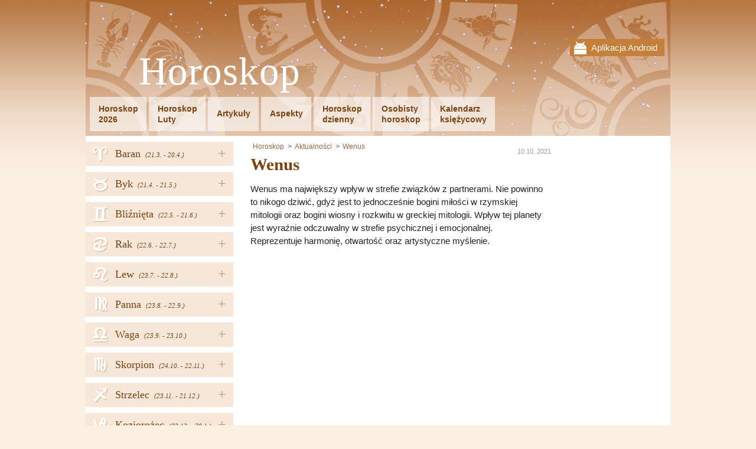

--- FILE ---
content_type: text/html; charset=UTF-8
request_url: https://www.ahoroskop.pl/wenus-1
body_size: 3622
content:
<!DOCTYPE html PUBLIC "-//W3C//DTD XHTML 1.0 Transitional//EN" "http://www.w3.org/TR/xhtml1/DTD/xhtml1-transitional.dtd">
<html xmlns="http://www.w3.org/1999/xhtml">
<head><!-- . 2026-01-27 22:48:06-->
	    <title>Wenus - Horoskop</title>
    <meta name="keywords" content="" />
    <meta name="description" content="Wenus ma największy wpływ w strefie związków z partnerami. Nie powinno to nikogo dziwić, gdyż jest to jednocześnie bogini miłości w rzymskiej mitol..." />
	<meta name="msvalidate.01" content="4ACF7F1038C86F1BF9C6D15833604DFD" />
	<meta name="theme-color" content="#AF6A33" />
    <meta http-equiv="Content-Type" content="text/html; charset=utf-8" />
    <meta name="author" content="AstroHoroskop" />
	<meta name="viewport" content="width=device-width, initial-scale=1" />
	<link rel="stylesheet" type="text/css" href="/views/fontawesome.css" />
    <link rel="stylesheet" type="text/css" href="/views/styles_astro.css?5" />
	<link rel="stylesheet" type="text/css" media="print" href="/views/print.css" />
	<link rel="icon" type="image/png" href="/views/www/img/favicon.png" />
	<script  src='/views/jqueryAndJstz.js?1' type='text/javascript'></script>
	<script  src='/views/javascripts.js?5' type='text/javascript'></script>
		<meta id="g-img" property="og:image" content="http://www.ahoroskop.pl/views/www/img/app.jpg" />
	<meta property="og:url" content="http://www.ahoroskop.pl/wenus-1" />
	<meta property="og:title" content="Wenus - Horoskop" />
	<meta property="og:description" content="Wenus ma największy wpływ w strefie związków z partnerami. Nie powinno to nikogo dziwić, gdyż jest to jednocześnie bogini miłości w rzymskiej mitol..." />
	<meta property="fb:app_id" content="250461078671728" />
	<meta name="robots" content="all" />    <script type="text/javascript">
 var _gaq = _gaq || [];
 _gaq.push(['_setAccount', 'UA-36748103-8']);
_gaq.push(['_setCustomVar', 3, 'Tag', 'news', 3]);
 _gaq.push(['_trackPageview']);
  (function() {
 var ga = document.createElement('script'); ga.type = 'text/javascript'; ga.async = true;
	ga.src = ('https:' == document.location.protocol ? 'https://ssl' : 'http://www') + '.google-analytics.com/ga.js';
	var s = document.getElementsByTagName('script')[0]; s.parentNode.insertBefore(ga, s);
})();
</script>	
	<script>
	  (adsbygoogle = window.adsbygoogle || []).push({
		google_ad_client: "ca-pub-5025823426896792",
		enable_page_level_ads: true
	  });
	</script>
	
		
</head>
<body class="">
  
    <div id="fb-root"></div>
    <script>(function(d, s, id) {
		var js, fjs = d.getElementsByTagName(s)[0];
		if (d.getElementById(id)) return;
		js = d.createElement(s); js.id = id;
		js.src = "//connect.facebook.net/pl_PL/all.js#xfbml=1"; // &appId=250461078671728
		fjs.parentNode.insertBefore(js, fjs);
	}(document, 'script', 'facebook-jssdk'));</script>
    
	<div class="wrapper">
	<div class="head-wrap">
		<div class="mobile-top">
		<div class="mobile-close"><i class="fa fa-times"></i></div>
		<a href="http://goo.gl/89JRAz" target="_blank">
			Aplikacja Android			<img src="/views/www/img/gplay.png" width="100" alt="mobile app" />
		</a>
	</div>
		<div class="head">
		<a href="javascript:;" class="menu-link"><i class="fa fa-bars"></i></a>
				<div class="mobile">
			<a href="http://goo.gl/89JRAz" target="_blank">Aplikacja Android</a>
		</div>
				<div class="head-in">
			<a href="/" class="logo">Horoskop</a>
			<div class="clear"></div>
			<ul class="menu" id="menu">
								<li><a href="/horoskop-2023">Horoskop<br />2026</a></li>
				<li><a href="/luty">Horoskop<br />Luty</a></li>				<li class="h"><a href="/artykuly">Artykuły</a></li>
								<li class="h"><a href="/aspekty">Aspekty</a></li>
								<li><a href="/horoskop-dzienny">Horoskop<br />dzienny</a></li>
								<li><a href="/osobisty-horoskop">Osobisty<br />horoskop</a></li>
								<li><a href="/kalendarz-ksiezycowy">Kalendarz<br />księżycowy</a></li>
							</ul>
			<div class="clear"></div>
		</div>
	</div>
	</div>
 
		<div class="nav">
		<ul>
						<li>
									<a href="javascript:;" class="hover">+</a>
								<a href="/baran" style="background-position: 14px -1px;">
					<span>Baran</span>
										<em>(21.3. 
						- 20.4.)</em>
										<i title="Baran"><span class="utf8L">a</span></i>
				</a>
								<ul>
										<li><a href='/baran2023' class="strong first">Rok 2026</a></li>
										<li><a href='/baran'>Horoskop dzienny</a></li>
												<li><a href='/baran/styczen'>Styczeń 2026</a></li>
							
													<li><a href='/baran/luty'>Luty 2026</a></li>
							
										</ul>
							</li>
						<li>
									<a href="javascript:;" class="hover">+</a>
								<a href="/byk" style="background-position: 14px -299.2px;">
					<span>Byk</span>
										<em>(21.4. 
						- 21.5.)</em>
										<i title="Byk"><span class="utf8L">b</span></i>
				</a>
								<ul>
										<li><a href='/byk2023' class="strong first">Rok 2026</a></li>
										<li><a href='/byk'>Horoskop dzienny</a></li>
												<li><a href='/byk/styczen'>Styczeń 2026</a></li>
							
													<li><a href='/byk/luty'>Luty 2026</a></li>
							
										</ul>
							</li>
						<li>
									<a href="javascript:;" class="hover">+</a>
								<a href="/bliznieta" style="background-position: 14px -199.8px;">
					<span>Bliźnięta</span>
										<em>(22.5. 
						- 21.6.)</em>
										<i title="Bliźnięta"><span class="utf8L">c</span></i>
				</a>
								<ul>
										<li><a href='/bliznieta2023' class="strong first">Rok 2026</a></li>
										<li><a href='/bliznieta'>Horoskop dzienny</a></li>
												<li><a href='/bliznieta/styczen'>Styczeń 2026</a></li>
							
													<li><a href='/bliznieta/luty'>Luty 2026</a></li>
							
										</ul>
							</li>
						<li>
									<a href="javascript:;" class="hover">+</a>
								<a href="/rak" style="background-position: 14px -348.9px;">
					<span>Rak</span>
										<em>(22.6. 
						- 22.7.)</em>
										<i title="Rak"><span class="utf8L">d</span></i>
				</a>
								<ul>
										<li><a href='/rak2023' class="strong first">Rok 2026</a></li>
										<li><a href='/rak'>Horoskop dzienny</a></li>
												<li><a href='/rak/styczen'>Styczeń 2026</a></li>
							
													<li><a href='/rak/luty'>Luty 2026</a></li>
							
										</ul>
							</li>
						<li>
									<a href="javascript:;" class="hover">+</a>
								<a href="/lew" style="background-position: 14px -249.5px;">
					<span>Lew</span>
										<em>(23.7. 
						- 22.8.)</em>
										<i title="Lew"><span class="utf8L">e</span></i>
				</a>
								<ul>
										<li><a href='/lew2023' class="strong first">Rok 2026</a></li>
										<li><a href='/lew'>Horoskop dzienny</a></li>
												<li><a href='/lew/styczen'>Styczeń 2026</a></li>
							
													<li><a href='/lew/luty'>Luty 2026</a></li>
							
										</ul>
							</li>
						<li>
									<a href="javascript:;" class="hover">+</a>
								<a href="/panna" style="background-position: 14px -547.7px;">
					<span>Panna</span>
										<em>(23.8. 
						- 22.9.)</em>
										<i title="Panna"><span class="utf8L">f</span></i>
				</a>
								<ul>
										<li><a href='/panna2023' class="strong first">Rok 2026</a></li>
										<li><a href='/panna'>Horoskop dzienny</a></li>
												<li><a href='/panna/styczen'>Styczeń 2026</a></li>
							
													<li><a href='/panna/luty'>Luty 2026</a></li>
							
										</ul>
							</li>
						<li>
									<a href="javascript:;" class="hover">+</a>
								<a href="/waga" style="background-position: 14px -498px;">
					<span>Waga</span>
										<em>(23.9. 
						- 23.10.)</em>
										<i title="Waga"><span class="utf8L">g</span></i>
				</a>
								<ul>
										<li><a href='/waga2023' class="strong first">Rok 2026</a></li>
										<li><a href='/waga'>Horoskop dzienny</a></li>
												<li><a href='/waga/styczen'>Styczeń 2026</a></li>
							
													<li><a href='/waga/luty'>Luty 2026</a></li>
							
										</ul>
							</li>
						<li>
									<a href="javascript:;" class="hover">+</a>
								<a href="/skorpion" style="background-position: 14px -50.7px;">
					<span>Skorpion</span>
										<em>(24.10. 
						- 22.11.)</em>
										<i title="Skorpion"><span class="utf8L">h</span></i>
				</a>
								<ul>
										<li><a href='/skorpion2023' class="strong first">Rok 2026</a></li>
										<li><a href='/skorpion'>Horoskop dzienny</a></li>
												<li><a href='/skorpion/styczen'>Styczeń 2026</a></li>
							
													<li><a href='/skorpion/luty'>Luty 2026</a></li>
							
										</ul>
							</li>
						<li>
									<a href="javascript:;" class="hover">+</a>
								<a href="/strzelec" style="background-position: 14px -150.1px;">
					<span>Strzelec</span>
										<em>(23.11. 
						- 21.12.)</em>
										<i title="Strzelec"><span class="utf8L">i</span></i>
				</a>
								<ul>
										<li><a href='/strzelec2023' class="strong first">Rok 2026</a></li>
										<li><a href='/strzelec'>Horoskop dzienny</a></li>
												<li><a href='/strzelec/styczen'>Styczeń 2026</a></li>
							
													<li><a href='/strzelec/luty'>Luty 2026</a></li>
							
										</ul>
							</li>
						<li>
									<a href="javascript:;" class="hover">+</a>
								<a href="/koziorozec" style="background-position: 14px -448.3px;">
					<span>Koziorożec</span>
										<em>(22.12. 
						- 20.1.)</em>
										<i title="Koziorożec"><span class="utf8L">j</span></i>
				</a>
								<ul>
										<li><a href='/koziorozec2023' class="strong first">Rok 2026</a></li>
										<li><a href='/koziorozec'>Horoskop dzienny</a></li>
												<li><a href='/koziorozec/styczen'>Styczeń 2026</a></li>
							
													<li><a href='/koziorozec/luty'>Luty 2026</a></li>
							
										</ul>
							</li>
						<li>
									<a href="javascript:;" class="hover">+</a>
								<a href="/wodnik" style="background-position: 14px -100.4px;">
					<span>Wodnik</span>
										<em>(21.1. 
						- 20.2.)</em>
										<i title="Wodnik"><span class="utf8L">k</span></i>
				</a>
								<ul>
										<li><a href='/wodnik2023' class="strong first">Rok 2026</a></li>
										<li><a href='/wodnik'>Horoskop dzienny</a></li>
												<li><a href='/wodnik/styczen'>Styczeń 2026</a></li>
							
													<li><a href='/wodnik/luty'>Luty 2026</a></li>
							
										</ul>
							</li>
						<li>
									<a href="javascript:;" class="hover">+</a>
								<a href="/ryby" style="background-position: 14px -398.6px;">
					<span>Ryby</span>
										<em>(21.2. 
						- 20.3.)</em>
										<i title="Ryby"><span class="utf8L">l</span></i>
				</a>
								<ul>
										<li><a href='/ryby2023' class="strong first">Rok 2026</a></li>
										<li><a href='/ryby'>Horoskop dzienny</a></li>
												<li><a href='/ryby/styczen'>Styczeń 2026</a></li>
							
													<li><a href='/ryby/luty'>Luty 2026</a></li>
							
										</ul>
							</li>
					</ul>
		
				<div class="buttons">
			<div id="fb-left">
							<div class="fb-page" data-href="https://www.facebook.com/AHoroskop.pl1" data-width="250" data-adapt-container-width="true" data-show-facepile="false" data-show-posts="false"></div>
						</div>
		</div>
		
					<form action="" method="post" class="newsletter news-anim">
				<p>Chcesz otrzymać więcej informacji?</p>
				<input type="text" name="email" placeholder="email@email.com" class="text" />
				<input type="submit" class="sub" value="Zarejestruj swój email" name="ok_news" />
			</form>
					</div>
		
	<div class="content">
        		<div class="main">
						<ul class="breadcrumbs">
				<li><a href="/">Horoskop</a></li>
								<li class="item"><a href="/aktualnosci">Aktualności</a></li>
								<li class="item"><a href="/wenus-1">Wenus</a></li>
											</ul>
						
			<p class="date">10.10. 2021</p>
		
	<h1 itemprop="name">Wenus</h1>

	<p>Wenus ma największy wpływ w strefie związków z partnerami. Nie powinno to nikogo dziwić, gdyż jest to jednocześnie bogini miłości w rzymskiej mitologii oraz bogini wiosny i rozkwitu w greckiej mitologii. Wpływ tej planety jest wyraźnie odczuwalny w strefie psychicznej i emocjonalnej. Reprezentuje harmonię, otwartość oraz artystyczne myślenie.</p> 
			
						
											<!-- astrohoroskop bottom1 -->
				<ins class="adsbygoogle"
						style="display:inline-block;width:336px;height:280px"
						data-ad-client="ca-pub-5025823426896792"
						data-ad-slot="4529955202"></ins>
				<script>
				(adsbygoogle = window.adsbygoogle || []).push({});
				</script>
						</div>
		
				<div class="column">
			<div class="in">
						<!-- astrohoroskop right -->
			<ins class="adsbygoogle"
				 style="display:inline-block;width:160px;height:600px"
				 data-ad-client="ca-pub-5025823426896792"
				 data-ad-slot="1576488806"></ins>
			<script>
			(adsbygoogle = window.adsbygoogle || []).push({});
			</script>
						</div>
		</div>
				<div class="clear"></div>
	</div><!--div.content-->

	<footer>
		<a href="javascript:;" onclick="$('html, body').animate({scrollTop: 0}, 500);" class="top-butt"></a>
		
				<div class="feedback">
			<a href="/kontakt">Kontakt</a><a class="blink blink-f" href="https://www.facebook.com/AHoroskop.pl1" target="_blank" rel="publisher" title="Facebook">Facebook</a>				<a class="blink blink-m" href="http://goo.gl/89JRAz" target='_blank' title='Mobile App'></a>
						<div class="clear"></div>
		</div>
		
				<div class="popup">
			<div class="in">
				<div class="close" onclick="$('.popup').remove();"><i class="fa fa-times" aria-hidden="true"></i></div>
				<form action="" method="post" class="newsletter">
					<p>Chcesz otrzymać więcej informacji?</p>
					<input type="text" name="email" placeholder="email@email.com" class="text" />
					<input type="submit" class="sub" value="Zarejestruj swój email" name="ok_news" />
				</form>
				<div class="clear"></div>
								<div class="fb-page" data-href="https://www.facebook.com/AHoroskop.pl1" data-height="250" data-width="500" data-small-header="true" data-adapt-container-width="true" 
					data-hide-cover="false" data-show-facepile="true" data-show-posts="true">
					<div class="fb-xfbml-parse-ignore">
						<blockquote cite="https://www.facebook.com/AHoroskop.pl1">
							<a href="https://www.facebook.com/AHoroskop.pl1">Facebook</a>
						</blockquote>
					</div>
				</div>
				<div class="clear"></div>
				<br />
							</div>
		</div>
		   
	</footer>
</div><!--div.wrapper-->

<script type="text/javascript">
	var sa = document.createElement('script'); sa.type = 'text/javascript'; 
	sa.src = '//pagead2.googlesyndication.com/pagead/js/adsbygoogle.js';
	var s = document.getElementsByTagName('script')[0]; s.parentNode.insertBefore(sa, s);     
</script>
</body>
</html>


--- FILE ---
content_type: text/html; charset=utf-8
request_url: https://www.google.com/recaptcha/api2/aframe
body_size: 268
content:
<!DOCTYPE HTML><html><head><meta http-equiv="content-type" content="text/html; charset=UTF-8"></head><body><script nonce="B8Pq9LgDsJ1CI3U0x0-ZPg">/** Anti-fraud and anti-abuse applications only. See google.com/recaptcha */ try{var clients={'sodar':'https://pagead2.googlesyndication.com/pagead/sodar?'};window.addEventListener("message",function(a){try{if(a.source===window.parent){var b=JSON.parse(a.data);var c=clients[b['id']];if(c){var d=document.createElement('img');d.src=c+b['params']+'&rc='+(localStorage.getItem("rc::a")?sessionStorage.getItem("rc::b"):"");window.document.body.appendChild(d);sessionStorage.setItem("rc::e",parseInt(sessionStorage.getItem("rc::e")||0)+1);localStorage.setItem("rc::h",'1769550496068');}}}catch(b){}});window.parent.postMessage("_grecaptcha_ready", "*");}catch(b){}</script></body></html>

--- FILE ---
content_type: text/css
request_url: https://www.ahoroskop.pl/views/styles_astro.css?5
body_size: 7302
content:
@font-face {
  font-family: "zodiacs";
  src: url("./www/fonts/zodiacs.ttf") format("truetype");
} /* http://www.dafont.com/zodiac-s.font */

@keyframes duha {
  0% {
    background-color: #f6e7d8;
  }
  50% {
    background-color: #eccfa3;
  }
  100% {
    background-color: #f6e7d8;
  }
}
.news-anim {
  animation-name: duha;
  animation-duration: 4s;
  animation-iteration-count: infinite;
}

body {
  background: #fcefe4 url(www/img/abg.png) repeat-x 0 0;
  font: 15px/1.5em arial, verdana;
  color: #222;
  padding: 0;
  margin: 0 0 50px 0;
}
* > a {
  outline: none;
}
.ar {
  text-align: right;
  font-size: 11pt;
}
a img {
  border-style: none;
}
h1,
h2,
h3,
h4 {
  color: #7a4311;
  line-height: 1.4em;
  margin: 20px 0 15px;
  font-family: "Trebuchet MS";
}
h1 {
  margin: 0.3em 0; /*x-height: 30px;*/
  font-size: 22pt;
}
h3,
h2 {
  margin-bottom: 5px;
}
.like-h3 {
  font-weight: bold;
  font-size: 12pt;
  font-family: "Trebuchet MS";
  margin: 5px 0;
}
input {
  padding: 6px 10px;
  width: 190px;
  border: 1px solid #7a4311;
  background: white;
  font-size: 15px;
  font-family: arial;
}
select {
  padding: 3px 2px 3px 8px;
  border: 1px solid #7a4311;
}
input[type="submit"] {
  background: #7a4311;
  border: none;
  cursor: pointer;
  color: white;
  font-weight: bold;
  width: 210px;
}
input[type="submit"]:hover {
  background: #8a5321;
}
p {
  margin: 10px 0;
}
a {
  color: #7a4311;
}
a:hover {
  text-decoration: none;
}
ul {
  margin: 0;
  padding: 0;
  list-style: none;
}
li {
  padding: 0 0 0 17px;
  margin: 7px 0;
}
.clear {
  clear: both;
}
h1 span {
  font-size: 15pt;
  font-weight: normal;
}
table {
  border-collapse: collapse;
}
td,
th {
  padding: 5px 8px;
}
.chinese table {
  border: none;
  width: 100%;
  position: relative;
  background: white;
}
.chinese table td {
  padding: 8px 1px 8px 4px;
}
.ar .chinese table td {
  padding: 8px 4px 8px 1px;
  font-size: 10pt;
}
.chinese table tr:nth-child(odd) td {
  background: #f5f5f5;
}
.chinese table td a {
  text-decoration: none;
  font-size: 105%;
  font-weight: bold;
}
.chinese table td a:hover {
  text-decoration: underline;
}
.ar .chinese table td a {
  font-size: 12pt;
}
.msg {
  padding: 2px 5px;
  margin: 10px 0;
  border: 1px solid #ddd;
}
.msg-succ {
  background: #efe;
  border-color: #cec;
}
.msg-error {
  background: #fee;
  border-color: #ecc;
}
.feedback {
  padding: 0 20px 10px;
  text-align: right;
}
.blink {
  float: left;
  width: 0;
  height: 0;
  overflow: hidden;
  padding: 32px 32px 0 0;
  margin: 0 10px 0 0;
  position: relative;
  top: -10px;
}
.blink-f {
  background: #305890
    url(data:image/svg+xml;charset=utf-8,%3Csvg%20xmlns%3D%22http%3A%2F%2Fwww.w3.org%2F2000%2Fsvg%22%20width%3D%2232%22%20height%3D%2232%22%20viewBox%3D%220%200%2032%2032%22%3E%3Cpath%20fill%3D%22%23fff%22%20d%3D%22M22.439%2010.95h4v-4.95h-4c-3.311%200-6%202.92-6%206.5v2.5h-4v4.97h4v12.03h5v-12.03h5v-4.97h-5v-2.55c0-.86.532-1.5%201-1.5z%22%2F%3E%3C%2Fsvg%3E)
    no-repeat;
}
.blink-g {
  background: #ce4d39
    url(data:image/svg+xml;charset=utf-8,%3Csvg%20width%3D%2232%22%20height%3D%2232%22%20viewBox%3D%220%200%2032%2032%22%20xmlns%3D%22http%3A%2F%2Fwww.w3.org%2F2000%2Fsvg%22%20xmlns%3Asketch%3D%22http%3A%2F%2Fwww.bohemiancoding.com%2Fsketch%2Fns%22%3E%3Ctitle%3ESVG%2Fgoogle_plusone_share%3C%2Ftitle%3E%3Cdesc%3ECreated%20with%20Sketch.%3C%2Fdesc%3E%3Cpath%20d%3D%22M12%2015v2.4h3.97c-.16%201.03-1.2%203.02-3.97%203.02-2.39%200-4.34-1.98-4.34-4.42s1.95-4.42%204.34-4.42c1.36%200%202.27.58%202.79%201.08l1.9-1.83c-1.22-1.14-2.8-1.83-4.69-1.83-3.87%200-7%203.13-7%207s3.13%207%207%207c4.04%200%206.72-2.84%206.72-6.84%200-.46-.05-.81-.11-1.16h-6.61zm15%200h-2v-2h-2v2h-2v2h2v2h2v-2h2v-2z%22%20sketch%3Atype%3D%22MSShapeGroup%22%20fill%3D%22%23fff%22%2F%3E%3C%2Fsvg%3E)
    no-repeat;
}
.blink-m {
  background: #97c03d url(www/img/android.png) no-repeat 50% 50%;
}
.nul,
.nul a {
  text-decoration: none;
}
.nul:hover,
.nul a:hover {
  text-decoration: underline;
}
.hp h2 {
  font-size: 11pt;
  font-weight: normal;
  font-style: italic;
}
.hp h2 a {
  text-decoration: none;
}
.utf8L {
  font-family: "zodiacs";
}
a.utfSign {
  text-decoration: none;
}
a.utfSign:hover {
  text-decoration: underline;
}
hr {
  height: 0;
  background: none;
  border: none;
  border-top: 1px solid #ccbf93;
  padding: 0 0 1px;
  margin: 16px 0;
  clear: both;
}
.fb-share-button {
  float: right;
  min-height: 28px;
  position: relative;
  margin: 0 10px 20px;
}
.clear-down {
  height: 14px;
}
.mImg {
  width: 100%;
}
.comments-link {
  float: right;
  margin: 0 10px 20px;
  width: 60px;
  height: 28px;
  border-radius: 4px;
  background: #dcaf83
    url("[data-uri]")
    no-repeat 50% 50%;
}
.comments-link:hover {
  background-color: #ecbf93;
}
.add-re {
  margin: 10px 0;
}

.match-butt {
  line-height: 45px;
  padding: 0 0 0 50px;
  display: block;
  margin: 40px 0 100px;
  color: white;
  text-decoration: none;
  font-weight: bold;
  font-size: 14pt;
  background: #3b5998
    url(data:image/svg+xml;charset=utf-8,%3Csvg%20xmlns%3D%22http%3A%2F%2Fwww.w3.org%2F2000%2Fsvg%22%20width%3D%2232%22%20height%3D%2232%22%20viewBox%3D%220%200%2032%2032%22%3E%3Cpath%20fill%3D%22%23fff%22%20d%3D%22M22.439%2010.95h4v-4.95h-4c-3.311%200-6%202.92-6%206.5v2.5h-4v4.97h4v12.03h5v-12.03h5v-4.97h-5v-2.55c0-.86.532-1.5%201-1.5z%22%2F%3E%3C%2Fsvg%3E)
    no-repeat 0 40%;
}
.match-butt:hover {
  background-color: #2b4988;
}

/*#disqus_thread { margin: 20px 0; }*/

.z-tab {
  padding: 5px 0;
  background: #f6e7d8;
  float: left;
  width: 33%;
  text-align: center;
  border-top: 1px solid #fff;
}
.z-tab:hover {
  background: #faf2ea;
}
.z-tab.focused {
  background: white;
  position: relative;
  top: 1px;
  z-index: 100;
  border: 1px solid #ccc;
  border-bottom: none;
  text-decoration: none;
  cursor: default;
}
.planets {
  clear: both;
  padding: 10px 0 5px;
}
.planets table {
  margin: 0 auto;
}
.planets td {
  border-bottom: 1px solid #eee;
  padding: 5px 4px;
}
.hp .planets td {
  padding: 3px 4px;
}
.planets tr td:first-child {
  text-align: right;
}
.planets tr td:nth-child(2) {
  text-align: center;
}
.planets tr:last-child td {
  border-bottom: none;
}
.planets tr:hover td {
  background: #f8f8f8;
}
.planets .more {
  float: right;
  font-size: 80%;
  margin: 2px 12px 0 0;
}
.planets-legend {
  font-size: 80%;
  color: #999;
  text-align: center;
}
.missing-bh {
  font-size: 90%;
  color: #999;
  text-align: left !important;
}
#z1cont {
  display: block;
}
.degrees {
  position: relative;
  top: -5px;
  font-size: 80%;
  color: #999;
}
.astro {
  opacity: 0.3;
}
.astro a {
  color: #222;
  text-decoration: none;
}
.time-form {
  margin: 15px auto;
}
.time-form td {
  padding: 2px 5px;
}
.chart {
  clear: both;
  padding-top: 1px;
}
.chart a {
  text-decoration: none;
}
.chart a:hover {
  text-decoration: underline;
}
.chart a:hover .fa-home {
  text-decoration: underline;
}
.chart p {
  margin: 7px 0;
}
.chart .short-planet {
  font-size: 90%;
  color: #777;
  line-height: 1.3em;
}
.chart h2 {
  margin: 17px 0 7px;
}
.chart .more {
  float: right;
  text-align: right;
  position: relative;
  top: 12px;
}
.butt {
  background: #7a4311;
  color: white;
  font-weight: bold;
  padding: 10px 25px;
  text-decoration: none;
}
.butt:hover {
  background: #8a5321;
}
.zodiac .wrap {
  display: block;
  padding: 7px 5px 4px;
  border-bottom: 1px solid #ddd;
}
.zodiac .wrap:last-of-type {
  border: none;
}
.zodiac a {
  text-decoration: none;
}
.zodiac a:hover {
  text-decoration: underline;
}
.zodiac .title {
  font-size: 120%;
}
.zodiac .zl {
  float: left;
  width: 40%;
}
.zodiac .zr {
  float: right;
  width: 59%;
}
.zodiac .zr .fa-long-arrow-right {
  font-size: 70%;
  position: relative;
  top: -1px;
}
.zodiac .clear {
  display: block;
}
span.hours {
  font-size: 80%;
  position: relative;
  top: -3px;
}
.zodiac .hours {
  color: #999;
  font-weight: normal;
}
.zodiac .astroT {
  color: #aaa;
}
.zodiac .scientific {
  display: none;
}
.zodiac .astroT .hours {
  color: #ccc;
}
.zodiac .specific {
  clear: both;
  font-size: 90%;
  line-height: 1.3em;
  margin-left: 24px;
}
.zodiac .specific .zod-type {
  color: #222;
}
.zodiac-form {
  text-align: right;
  float: right;
  background: #fdf5ef;
  padding: 5px 10px;
  max-width: 95%;
}
.zodiac-form #astronomical {
  width: auto;
  position: relative;
  top: 2px;
}
.zodiac-form label {
  font-size: 90%;
  line-height: 1em;
}
.zodiac-form form {
  display: inline;
}
.zodiac-y {
  width: 50px;
  font-size: 110%;
  padding: 3px 0 3px 7px;
}
.zodiacT a {
  text-decoration: none;
  font-weight: normal;
}
.zodiacT a:hover {
  text-decoration: underline;
}
.zodiacT .utf8L {
  font-size: 80%;
}
.zodiac-text p {
  margin: 5px 0;
}
.zodiac-types {
  font-size: 90%;
}
.zodiac-types .zod-type {
  text-decoration: none;
  color: #444;
}
.flow {
  padding-top: 2px; /*border: 1px solid #eee;*/
  border-left: none;
  border-right: none;
}
.clearFlow {
  border-top: 1px solid #ccbf93;
  clear: left;
}
.flowT {
  margin: 0;
  white-space: nowrap;
}
.flowT .duration {
  font-size: 85%;
  line-height: 1.3em;
}
.flow .bm {
  border: 1px solid #ccbf93;
  cursor: pointer;
  margin: 0 3px;
  padding: 3px 9px 0;
  background: #fdf5ef;
  height: 37px;
  float: left;
  text-align: center;
  position: relative;
  top: 1px;
}
.flow .bm:hover {
  background: #fff;
}
.flow .in {
  display: none;
}
.flow .active {
  background: #fff;
  border-bottom-color: white;
  cursor: default;
}
.flow .arrow {
}
.flow .active .in {
  display: block;
}
.flow .active .arrow {
  display: none;
}
.flow .lunarL {
  float: right;
  margin: 15px 10px 0 15px;
}
.flow .ft {
  display: none;
}
.flow .f-active {
  display: block;
}
.planets-link {
  margin: 0 0 5px;
}
.planets-link a {
  font-weight: bold;
  text-decoration: none;
}
.planets-link a:hover {
  text-decoration: underline;
}
.planets-link .planets-right {
  float: right;
  font-weight: normal;
}
.moon-img {
  float: left;
  width: 50px;
  height: 50px;
  background: url(./www/img/moon.jpg) no-repeat 0 0;
  margin-right: 8px;
  position: relative;
  top: 5px;
}

.cons {
  position: absolute;
  width: 200px;
  height: 200px;
  right: 0px;
}
.ar .cons {
  right: auto;
  left: 0;
}
.cons line,
.cons circle,
.cons image {
  display: none;
}
.hp .cons,
.chart .cons {
  position: static;
  float: right;
  background: white;
}
.hp-planets {
  float: right;
  font-weight: bold;
  margin-top: 18px;
}
.hp .details {
  display: none;
}
.fb-wrap {
  width: 104%;
  position: relative;
  left: -2%;
  margin: 30px 0;
}

.lunar {
  width: 105%;
  position: relative;
  left: -3.8%;
}
.lunar tr td:nth-child(2) {
  white-space: nowrap;
} /*kvůli nechtenemu zalomeni anglickeho datumu*/
.lunar .lunar-day {
  border-bottom: 1px solid #ccbf93;
  padding: 4px 4px 4px 7px;
  line-height: 41px;
  text-align: right;
}
.lunar .lunar-active {
  background: -webkit-linear-gradient(left, #dfd, #fff);
  background: linear-gradient(left, #dfd, #fff);
}
.lunar .box {
  width: 100%;
  position: relative;
  padding: 0;
}
.lunar .in {
  position: absolute;
  height: 90px;
  overflow: hidden;
  border-top: 1px solid #ccbf93;
  font-size: 90%;
  line-height: 1.5em;
  background: #fff;
}
.lunar .in p {
  margin: 2px 0;
}
.lunar .inner {
  padding: 12px 5px 12px 10px;
}
.lunar .in .shadow {
  position: absolute;
  width: 100%;
  height: 100%;
  cursor: pointer;
  background: url(./www/img/shadowL.png) repeat-x 0 100%;
}
.lunar .in .shadow:hover {
  background-position: 0 130%;
}
.lunar .fa {
  position: absolute;
  right: 5px;
  bottom: 5px;
  color: #eee;
  font-size: 20pt;
}
.lunar .in:hover .fa {
  color: #ccbf93;
}
.lunar .active .shadow {
  display: none;
}
.lunar .active {
  height: auto;
  box-shadow: 0 0 10px #ccc;
  padding: 4px 12px;
  margin: -20px 0 0 -60px;
  font-size: 100%;
  width: 130%;
}
.lunar .active p {
  margin: 7px 0;
}
.lunar .in a {
  text-decoration: none;
}
.lunar .in a:hover {
  text-decoration: underline;
}
.lunar .moon {
  padding: 0;
  background: black;
  color: white;
  text-align: center;
}
.lunar .moon .placeholder {
  width: 50px;
}
.lunar .moon .pic {
  width: 50px;
  height: 20px;
  background: url(./www/img/moon.jpg) no-repeat 0 0;
  line-height: 20px;
  padding: 15px 0;
  font-size: 85%;
  position: absolute;
}
.lunar .moon .pic span {
  background: rgba(0, 0, 0, 0.5);
}

.hp-months {
  position: relative;
  top: -3px;
  margin-bottom: 20px;
}
.hp-months a {
  padding: 2px;
}
.bigger-links {
  font-size: 12pt;
  line-height: 1.7em;
  margin: 5px 0 20px;
  font-weight: bold;
  text-align: center;
}
.bigger-links a {
  background: #f6e7d8;
  text-decoration: none;
  border: 2px solid white;
  float: left;
  width: 47.5%;
  padding: 14px 0 16px;
  position: relative;
}
.bigger-links a:hover {
  background: #faeedd;
  border: 2px solid white;
}
.bigger-links a > span {
  font-weight: normal;
  color: #777;
  font-size: 8.5pt;
  display: block;
  line-height: 1.3em;
  margin: 0 10px 0 14px;
  text-align: left;
  height: 2.6em;
  overflow: hidden;
}
.bigger-links a span i {
  font-size: 12pt;
  font-weight: bold;
  color: #7a4311;
}
.bigger-links a b {
  color: #fff;
  font-size: 18pt;
  right: 10px;
  top: 10px;
  position: absolute;
  z-index: 0;
}
.bigger-links strong {
  position: relative;
}

.year-link {
  font-size: 12pt;
  line-height: 1.7em;
}
.months-links a {
  font-weight: normal;
}
.char-title {
  color: #777;
  font-size: 12pt;
  position: relative;
  top: 2px;
}
.hp-text p {
  /*margin: 6px 0;  color: #555;*/
}
.hp-year,
.hp .chart-form {
  border-top: 1px solid #ccbf93;
  border-bottom: 1px solid #ccbf93;
  background: #fffaf6;
  margin: 0 0 20px 0;
}
.hp-year p {
  margin-top: 0;
}
.hp-year h3 {
  margin-top: 13px;
}
.top-butt {
  background: #f6e7d8 url(www/img/top.png) no-repeat 50% 50%;
  width: 100px;
  height: 30px;
  position: absolute;
  bottom: 20px;
  left: 40%;
}
.top-butt:hover {
  background-color: #ecbf93;
}
.menu-link {
  display: none;
}
.monthly-hp {
  margin: 0 0 20px 0;
}
.monthly-hp h3 {
  display: inline;
  white-space: nowrap;
}
.smaller {
  font-size: 90%;
  line-height: 1.4em;
}

.breadcrumbs {
  opacity: 0.8;
  position: absolute;
  top: -5px;
}
.breadcrumbs li {
  margin: 0;
  padding: 0;
  float: left;
  padding: 2px;
  font-size: 80%;
}
.breadcrumbs li a {
  padding: 0 2px;
  text-decoration: none;
}
.breadcrumbs li a:hover {
  text-decoration: underline;
}
.breadcrumbs .item:before {
  content: "> ";
}
.hp-year img {
  float: right;
  margin: 5px 0 5px 10px;
}
.rel-form {
  margin-bottom: 20px;
}
.rel-form a {
  font-style: italic;
  margin-right: 7px;
  text-decoration: none;
}
.rel-form .fa {
  color: #7a4311;
}
.rel-form a:hover {
  text-decoration: underline;
}
.rel-form button {
  background: #7a4311;
  color: white;
  border: none;
  font-weight: bold;
  font-size: 110%;
  padding: 2px 9px;
  cursor: pointer;
  margin-left: 5px;
}
.rel-form button:hover {
  background: #8a5321;
}
.rel-form-top {
  padding-left: 13px;
  display: none;
  margin-top: 20px;
}

.fun-boxes {
  margin-top: 25px;
}
.fun-box {
  float: left;
  width: 48%;
  margin-right: 4%;
}
.fun-box:nth-child(even) {
  margin-right: 0;
}
.fun-box img {
  width: 100%;
  margin-bottom: 5px;
  opacity: 0.95;
}
.fun-box:hover img {
  opacity: 1;
}
.fun-box a {
  text-decoration: none;
}
.fun-box:hover a {
  text-decoration: underline;
}
.fun-box .title {
  font-weight: bold;
  line-height: 1.3em;
  display: block;
  text-align: center;
}
.fun-title a {
  text-decoration: none;
}
.fun-title a:hover {
  text-decoration: underline;
}

.moon-table {
  border-collapse: collapse;
  margin: 20px 0;
}
.moon-table td {
  border: 1px solid #ddd;
  padding: 6px 16px;
}
.moon-table .time {
  text-align: right;
}
.moon-table .angle {
  float: right;
}
.moon-table .minutes {
  font-size: 70%;
  position: relative;
  top: -3px;
  left: 1px;
}
.moon-table .legend td {
  border: none;
  padding-top: 3px;
  color: #aaa;
  font-size: 80%;
  text-align: center;
}

.under-ad {
  margin: 20px 0 0;
  color: #aaa !important;
}
.under-ad .year {
}
.under-ad .year td {
  background: none;
}
.under-ad a {
  color: #ecdfd4 !important;
  background: none;
}

.pagination {
  text-align: center;
  margin: 15px;
}
.pagination a {
  padding: 4px 9px;
  background: #f6e7d8;
}

.p-table-wrap {
  padding: 0;
  padding-left: 18px;
}
.p-table {
  font-size: 9pt;
  border-collapse: collapse;
  margin: 20px 0;
}
.main-tr th span {
  width: 48px;
  overflow: hidden;
  display: block;
}
.p-table td {
  text-align: center;
  font-size: 8pt;
  color: #666;
}
.p-table td,
.p-table th {
  border-right: 1px solid #ddd;
  border-bottom: 1px solid #ddd;
  padding: 0;
}
.p-table td:last-child,
.p-table th:last-child {
  border-right: none;
}
.p-table tr:last-child td,
.p-table tr:last-child th {
  border-bottom: none;
}
.p-table .hover {
  background: #f5f5f5;
}
.p-table .hover:hover,
.p-table th.hover {
  background: #ddd;
}
.p-table a,
.p-table td span {
  padding: 0 4px;
  line-height: 2.2em;
}
.p-table a {
  font-weight: bold;
  text-decoration: none;
}

.news-item {
  padding: 8px 3px;
  border-bottom: 1px solid #ddd;
  display: flex;
  align-items: center;
  text-decoration: none;
}
.news-item .in {
  display: block;
}
.news-item img {
  position: relative;
  left: -12px;
  width: 90px;
  height: 90px;
}
.news-item .h3 {
  display: block;
  font-weight: bold;
  margin: 4px 0;
  line-height: 1.3em;
  font-size: 17px;
}
.news-item .h3:hover {
  text-decoration: underline;
}
.news-item .desc {
  color: #888;
  margin: 0 0 4px;
  font-size: 12.5px;
  line-height: 1.3em;
  max-height: 2.6em;
  overflow: hidden;
  display: block;
  display: -webkit-box;
  -webkit-line-clamp: 2;
  -webkit-box-orient: vertical;
}
.news-item .news-date {
  color: #7a4311;
  margin-right: 3px;
}
.date {
  color: #999;
  font-size: 8pt;
  margin-top: -4px;
  position: absolute;
  right: 0;
}
.small-h1 {
  font-size: 15pt;
  margin: 0 0 10px;
}
.news {
  padding: 1px 0 1px 0px;
  list-style: disc;
}
.news li {
  margin: 3px 0;
  overflow: hidden;
  white-space: nowrap;
  text-overflow: ellipsis;
  padding: 0;
}
.news li:before {
  content: "o";
  font-size: 8px;
  color: #7a4311;
  position: relative;
  top: -2px;
  padding: 0 8px 0 5px;
}

.wrapper {
  margin: 0 auto;
  position: relative;
  width: 990px;
  padding: 0;
  background: #fff;
}
.android {
  margin: 0;
  padding: 0;
}
.content {
  padding: 10px 0;
  width: 730px;
  float: right;
}
.right-img {
  float: right;
  position: relative;
  right: -10px;
}

.daily-item {
  padding: 10px 5px;
  border-bottom: 1px solid #ddd;
}
.daily-item h2,
.daily-item p {
  margin: 0;
}
.one-row {
  color: #666;
  white-space: nowrap;
  overflow: hidden;
  text-overflow: ellipsis;
}

.main {
  float: left;
  margin: 0 0 20px 10px;
  padding: 9px;
  width: 500px;
  position: relative;
}
.android .main {
  width: 93%;
  margin: 0;
}
.down {
  margin-top: 20px;
  padding-top: 1px;
}
.down img {
  float: right;
  margin: 10px 0 0 10px;
  max-height: 130px;
}

footer {
  clear: both;
}

.nav {
  width: 250px;
  float: left;
  margin: 0;
  padding: 0;
  list-style: none;
  font-family: "Trebuchet MS";
}
.nav > ul {
  margin: 0 0 20px 0;
}
.nav > ul > li,
.nav > ul > li > ul {
  background: #f6e7d8;
  margin: 10px 0;
  padding: 0;
  white-space: nowrap;
  position: relative;
  z-index: 0;
}
.nav > ul > li > a {
  display: block;
  text-decoration: none;
  position: relative;
  padding: 9px 0 8px 50px;
  font-size: 18px;
  color: #7a4311;
}
.ar .nav > ul > li > a {
  padding-right: 15px; /*width: 174px;*/
}
.nav > ul > li:hover,
.nav > ul > li > ul {
  background: #ecbf93;
}
.nav li.active {
  background: #dcaf83;
}
.nav > ul > li .hover {
  background: #f6e7d8;
  padding: 3px 7px;
  float: right;
  width: auto;
  font-size: 18pt;
  font-weight: normal;
  line-height: 20px;
  opacity: 0.5;
  margin: 7px 5px 0 0;
  position: relative;
  z-index: 100;
}
.nav > ul > li.active .hover {
  background: none;
}
.nav > ul > li:hover {
  z-index: 5;
}
.nav > ul > li > ul {
  position: absolute;
  right: -150px;
  top: 0;
  margin: 0;
  border: none;
  display: none;
  padding: 7px 10px;
  width: 145px;
}
.nav > ul > li > ul li {
  padding: 0;
  margin: 0; /*text-align: center;*/
}
.nav > ul > li > ul li a {
  color: #7a4311;
  font-weight: bold;
  text-decoration: none;
  border-top: 1px solid #c68f56;
  padding: 9px 0 9px 10px;
  display: block;
  font-size: 10pt;
}
.nav > ul > li > ul li a:hover {
  color: white;
}
.nav > ul > li > ul li a.strong {
  font-size: 12pt;
}
.nav > ul > li > ul li:first-child a {
  border: none;
}
.nav em {
  font-size: 11px;
  margin-left: 3px;
}
.buttons {
  margin: 30px 0;
  text-align: center;
}
.buttons .fb-like {
  width: 130px;
  position: relative;
  top: -2px;
}
.nav i {
  font-style: normal;
  float: left;
  color: #fff;
  font-size: 18pt;
  position: absolute;
  left: 12px;
  margin-top: 2px;
  text-shadow: 1px 1px 1px #d4ab8d;
  font-weight: bold;
}

.logo {
  margin: 10px 10px 10px 70px;
  color: white;
  letter-spacing: 1px;
  font-family: georgia, "Trebuchet MS";
  font-size: 50pt;
  text-decoration: none;
  padding: 20px;
  float: left;
}
.head {
  padding: 100px 0 0;
  height: 130px;
  background: url(www/img/horoskop.jpg) no-repeat 50% 0;
  background-size: cover;
  position: relative;
}
.head-in {
  position: absolute;
  bottom: 0;
}
.head-wrap .google-auto-placed {
  display: none; /* do not show ads in between header and navigation */
}
.android .head {
  background: #b87d4a;
  opacity: 1;
  height: auto !important;
  padding: 0 !important;
}
.android .head-in {
  position: static;
  padding: 15px 5px 5px;
}
.android .logo {
  display: none;
}
.menu {
  margin: 0 0 6px 5px;
  float: left;
}
.menu li {
  float: left;
  background: none;
  padding: 0;
  margin: 2px;
  background: rgba(255, 255, 255, 0.6);
}
.menu li a {
  text-decoration: none;
  font-weight: bold;
  font-size: 10.5pt;
  line-height: 1.35em;
  padding: 11px 14px 0 15px;
  height: 47px;
  float: left;
}
.menu li.h a {
  height: 39px;
  padding-top: 19px;
}
.menu li:hover {
  background: white;
}

.ctete-take {
  position: relative;
  top: 5px;
  color: #777;
  font-weight: bold;
}
.na-rok {
  font-size: 18pt;
}

.year {
  width: 100%;
  margin: 10px 0;
}
.year a {
  text-decoration: none;
}
.year a:hover {
  text-decoration: underline;
}
.year-link {
  font-size: 17pt;
  font-weight: bold;
  padding: 0 10px;
}
.year td {
  background: #fcefe4;
  text-align: center;
  padding: 4px 2px;
}
/*.top-grey { position: absolute;  top: 20px;  right: 10px;  color: #bbb;  font-size: 20pt; }*/
.rozc1 {
  font-weight: bold;
  margin: 20px 0;
}
.rozc-top {
  padding-top: 0;
}

.newsletter {
  background: #f6e7d8;
  text-align: center;
  margin: 20px 0;
  padding: 5px 8px 15px;
  font-size: 90%;
  line-height: 1.4em;
  color: #7a4311;
}
.newsletter p {
  margin: 8px 0 5px;
  font-weight: bold;
}
.newsletter .text {
  width: 80%;
  padding: 9px 9% 9px;
  margin: 6px 0;
}
.newsletter .sub {
  padding: 9px 0;
  width: 98%;
}
.news-succ {
  animation-name: none;
  background-color: #f6e7d8;
  font-size: 20pt;
  color: white;
}

.column {
  width: 175px;
  float: right;
  margin: 0;
}
.column .in {
  top: 10px;
}
.mobile {
  float: right;
  margin: -30px 10px 0 0;
}
.mobile a {
  color: white;
  padding: 6px 12px 6px 36px;
  background: #c57f39 url(www/img/android.png) no-repeat 4px 50%;
  text-decoration: none;
  white-space: nowrap;
}
.mobile a:hover {
  text-decoration: underline;
}
.android .mobile {
  display: none;
}
.add2 {
  margin-top: 10px;
}

.fb-bottom {
  max-height: auto;
  bottom: 0;
  left: 0;
  position: fixed;
  background: white;
  padding: 20px;
}
.astro-wrap {
  clear: both;
  background: #f6e7d8;
  padding: 10px;
}
.astro-wrap .title {
  font-weight: bold;
  margin: 0;
  color: #7a4311;
  font-family: "Trebuchet MS";
}

.ar .logo,
.ar .astro-wrap .title,
.ar h1,
.ar h2,
.ar h3,
.ar h4,
.ar .nav li a,
.ar .menu li a,
.ar .newsletter p {
  font-family: arial;
  font-weight: normal;
}
.ar .menu li a {
  font-size: 12.5pt;
}

.rollable {
  position: relative;
}
.rollable .text-cont {
  overflow: hidden;
  margin-bottom: 25px;
  padding-bottom: 15px;
  border-bottom: 2px solid #b97d4b;
}
.roll-on .text-cont {
  box-shadow: inset 0 -20px 40px -40px #b97d4b;
  -webkit-box-shadow: inset 0 -20px 40px -30px #b97d4b;
}
.more-info:hover {
  color: #7a4311;
}
.rollable .more-info {
  background: #b97d4b url(www/img/down-arrow.png) no-repeat 50% -39px;
  height: 41px;
  width: 41px;
  position: absolute;
  left: 44%;
  box-shadow: 1px 1px 10px #aaa;
  display: none;
  border-radius: 30px;
  bottom: -19px;
}
.rollable .more-info:hover {
  background-color: #7a4311;
}
.roll-on .more-info {
  background-position: 50% 2px;
}

.popup {
  position: fixed;
  top: 0;
  left: 0;
  width: 100%;
  height: 100%;
  overflow: hidden;
  background: rgba(255, 255, 255, 0.9);
  padding: 1px;
  display: none;
  z-index: 90;
}
.popup .in {
  margin: 100px auto;
  width: 660px;
  text-align: center;
  background: #f6e7d8;
  position: relative;
}
.popup .in form {
  display: inline-block;
  margin: 35px 0 25px;
}
.popup .blink {
  float: none;
  position: static;
  display: inline-block;
}
.popup .icons {
  padding: 30px 0;
}
.popup .close {
  right: 0;
  padding: 10px;
  font-size: 26pt;
  color: white;
  cursor: pointer;
  position: absolute;
}
.popup .fb-page {
  min-height: 200px;
}

.mobile-top {
  display: none;
  height: 0;
  background: black;
  overflow: hidden;
}
.mobile-top a {
  text-align: center;
  color: white;
  display: block;
  font-size: 17px;
  line-height: 3em;
  text-decoration: none;
}
.mobile-top img {
  position: relative;
  top: 5px;
  left: 6px;
}
.mobile-close {
  float: right;
  font-size: 15px;
  color: white;
  padding: 16px 18px;
}

@media screen and (max-width: 1010px) {
  .p-table-wrap {
    overflow: scroll;
  }
  .popup .in {
    margin: 60px 5% 0;
    width: 90%;
  }
  .wrapper {
    width: 100%;
  }
  .nav {
    width: 26%;
  }
  .main {
    width: 65%;
    margin-left: 4px;
  }
  .content {
    width: 73%;
    padding-top: 10px;
  }
  .column {
    width: 160px;
  }
  .nav > ul > li em {
    display: none;
  }
  .head {
    width: 100%;
    padding-top: 80px;
  }
  .menu li a {
    padding: 8px 14px 0 14px;
    height: 43px;
  }
  .menu li.h a {
    height: 35px;
    padding-top: 16px;
  }
  input {
    width: 90%;
  }
  .chinese table td {
    font-size: 85%;
  }
  .hypo_iframe {
    display: none;
  }
  .rel-form a {
    display: block;
    margin: 4px 0;
  }
  .news-item .h3 {
    font-size: 14px;
  }
}

@media screen and (max-width: 730px) {
  /* musí kopírovat nastavení javascriptů */
  .lunar .active {
    width: 120%;
    margin-left: -80px;
  }
  .column {
    display: none;
  }
  .main {
    width: 93%;
    padding: 10px 0 10px 13px;
    margin-left: 0;
  }
  .mobile-top {
    display: block;
  }
  .hp .cons,
  .chart .cons {
    width: 160px;
    height: 160px;
  }
  .zodiac-y {
    top: 0;
  }
  .breadcrumbs {
    display: none;
  }
  .bigger-links a > span {
    display: none;
  }
  .bigger-links a b {
    top: 16px;
    right: auto;
    left: 5px;
  }
  .news-item {
    padding: 5px 12px;
  }
  .feedback {
    padding: 0 20px 20px;
  }
  body {
    margin-bottom: 0;
  }
  .logo {
    font-size: 22pt;
  }
  .head-in {
    position: static;
  }
  .menu {
    margin-right: 100px;
  }
  /*.android*/
  .menu {
    margin-right: 0;
  }

  .rollable .more-info {
    left: 41%;
  }
  .head {
    padding: 5px 0;
    height: auto;
  }
  .content {
    width: 100%;
  }
  .nav {
    display: none;
    width: 64%;
    padding: 10px 2%;
    margin: 0;
  }
  /*.android*/
  .nav {
    width: 96%;
  }
  .nav > ul > li > ul {
    right: 0;
    top: 30px;
    width: 65%;
  }
  .nav > ul > li em {
    display: inline;
  }
  .menu-link {
    color: white;
    font-size: 22px;
    display: block;
    float: left;
    padding: 10px 12px;
    margin: 8px;
    background: rgba(0, 0, 0, 0.2);
    top: 0;
    z-index: 100;
  }
  .menu-link:hover {
    background-color: rgba(0, 0, 0, 0.3);
  }
  .menu {
    display: none;
  }
  .hp .menu,
  .hp .nav {
    display: block;
  }
  .hp.android .main,
  .hp.android .menu-link {
    display: none;
  }
  .nav ul li ul {
    position: static;
    top: 0;
    left: 0;
    width: auto;
    padding-left: 0;
    padding-left: 20px;
  }
  .logo {
    padding: 17px 0 15px;
    font-size: 20pt;
    margin: 0 0 0 30px;
    line-height: 1em;
  }
  h1 {
    font-size: 15pt;
    line-height: 1.2em;
    margin: 12px 0 10px;
  }
  h2 {
    font-size: 13pt;
  }
  h3 {
    font-size: 12pt;
  }
  .hp-year img,
  .down img {
    max-width: 50px;
  }
  .mobile {
    display: none;
  }
  td,
  th {
    padding: 4px 4px;
  }
  .rel-form-top {
    display: block;
  }
  .p-table-wrap {
    display: none;
  }
}

@media screen and (max-width: 520px) {
  .wrapper {
    width: 520px;
    overflow: hidden;
  }
  /*.android*/
  .wrapper {
    width: 100%;
    overflow: visible;
  }
}


--- FILE ---
content_type: text/css
request_url: https://www.ahoroskop.pl/views/print.css
body_size: 271
content:

.column, .nav, .menu, .mobile, .adsbygoogle, .feedback, form, .comments-link, .fb-share-button,
	#comments, .top-butt { display: none !important; }
.main { width: 95%; }
.content { float: none;  width: 100%; }
.head { height: 100px;  padding-top: 0;  background: none; }
.logo { color: black; }
.wrapper { width: 700px; }
.text-cont { height: auto !important;  border-bottom: none !important;  box-shadow: none !important; }
.more-info { display: none !important; }

